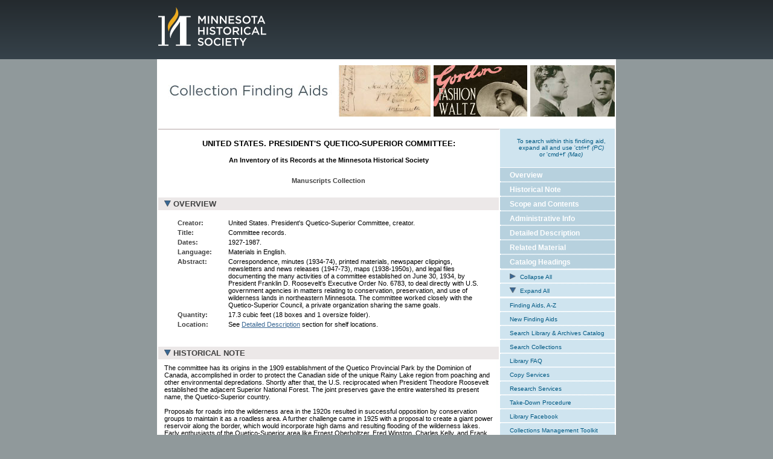

--- FILE ---
content_type: text/html
request_url: https://storage.googleapis.com/mnhs-finding-aids-public/library/findaids/00079.html
body_size: 67001
content:
<!DOCTYPE html PUBLIC "-//W3C//DTD HTML 4.0 Transitional//EN" "http://www.w3.org/TR/REC-html40/loose.dtd">

<html><head><title>UNITED STATES. PRESIDENT'S QUETICO-SUPERIOR COMMITTEE:  Finding Aids
          : MNHS.ORG</title><meta content="UNITED STATES. PRESIDENT'S QUETICO-SUPERIOR COMMITTEE: An Inventory of its Records at the Minnesota Historical Society" name="dc.title"/><meta content="
				 United States. President's
					Quetico-Superior Committee, creator.
			" name="dc.author"/><meta content="Backus, Edward Wellington,
					1860-1934." name="dc.contributor"/><meta content="Chase, Josiah Hook. " name="dc.contributor"/><meta content="Clement, Paul, 1892-1984." name="dc.contributor"/><meta content="Hubachek, Frank Brookes,
					1894-." name="dc.contributor"/><meta content="Kelly, Charles A., 1932-." name="dc.contributor"/><meta content="Kelly, Charles Scott,
					1899-1987." name="dc.contributor"/><meta content="Magie, Bill, 1902-." name="dc.contributor"/><meta content="Oberholtzer, Ernest C. (Ernest Carl),
					1884-1977." name="dc.contributor"/><meta content="Olson, Sigurd F., 1899-." name="dc.contributor"/><meta content="Wilson, Chester S. (Chester Sawyer),
					1886-1983." name="dc.contributor"/><meta content="Arrowhead Regional Development
					Commission. " name="dc.subject"/><meta content="Izaak Walton League of America. " name="dc.subject"/><meta content="Joint Quetico-Superior Advisory
					Committee. " name="dc.subject"/><meta content="Minnesota and Ontario Paper Company. " name="dc.subject"/><meta content="Minnesota Power and Light Company. " name="dc.subject"/><meta content="Ontario. Fisheries Branch." name="dc.subject"/><meta content="Quetico Foundation. " name="dc.subject"/><meta content="Quetico-Superior Council. " name="dc.subject"/><meta content="Quetico-Superior Foundation.
				" name="dc.subject"/><meta content="Boundaries -- Canada." name="dc.subject"/><meta content="Boundaries -- Minnesota." name="dc.subject"/><meta content="Conservation of natural resources -- Canada." name="dc.subject"/><meta content="Conservation of natural resources --
					Minnesota." name="dc.subject"/><meta content="Conservation of natural resources -- International
					cooperation." name="dc.subject"/><meta content="Forest policy -- Minnesota." name="dc.subject"/><meta content="Mineral industries -- Environmental aspects --
					Minnesota." name="dc.subject"/><meta content="Treaties." name="dc.subject"/><meta content="International cooperation." name="dc.subject"/><meta content="Forest conservation -- Minnesota." name="dc.subject"/><meta content="Committee records." name="dc.title"/><meta content="text" name="dc.type"/><meta content="manuscripts" name="dc.format"/><meta content="finding aids" name="dc.format"/><meta content="Quetico-Superior International Peace Memorial
					Forest." name="dc.coverage"/><meta content="Boundary Waters Canoe Area (Minn.)." name="dc.coverage"/><meta content="Voyageurs National Park (Minn.)." name="dc.coverage"/><meta content="Rainy Lake (Minn. and Ont.)." name="dc.coverage"/><style media="screen" title="Default" type="text/css">
                    @import url("https://storage.googleapis.com/mnhs-org-support/findaids/mnhs_global_text.css");
                    @import url("https://storage.googleapis.com/mnhs-org-support/findaids/mnhs_globalSub_layout.css");
                    @import url("https://storage.googleapis.com/mnhs-org-support/findaids/mnhs_library.css");
                    @import url("https://storage.googleapis.com/mnhs-org-support/findaids/mnhs_findingaids.css");
        </style><link href="https://www.mnhs.org/web_assets/stylesheets/dropnav/solr-search-standard.css" media="screen" type="text/css"/><link href="eadprint.css" media="print" rel="stylesheet" type="text/css"/><style>
                    .findaids-brand_top{
                        display: block;
                        width: 100%;
                        background: url(https://storage.googleapis.com/mnhs-finding-aids-public/library/findaids/images/findingaids-masthead.jpg) top left no-repeat;
                        height: 105px;
                        border-top: 10px #fff solid;
                    }
        </style></head><body id="findingaids"><a name="top"></a><a name="a0"></a><div class="hidden" id="skiplinks"><ul><li><a accesskey="2" href="#content" title="[accesskey = 2]">Jump to Main
            Content.</a></li><li><a accesskey="3" href="#global" title="[accesskey  = 3]">Jump to Global
            Navigation.</a></li><li><a accesskey="4" href="#primary" title="[accesskey = 4]">Jump to Table
            of Contents and Section Navigation. </a></li><li><a accesskey="5" href="#sub" title="[accesskey = 5]">Jump to Resource
            Links.</a></li><li><a accesskey="6" href="https://www.mnhs.org/search/" title="[accesskey = 6]">Go to Search Page.</a></li><li><a accesskey="1" href="/index.htm" title="[accesskey = 1]">Go to Home
            Page.</a></li></ul></div><div id="masthead"><div class="container-12"><div class="grid-12"><div id="mhs-logo"><a href="https://www.mnhs.org/"><img alt="Minnesota Historical Society" src="https://storage.googleapis.com/mnhs-org-support/findaids/web_assets/mnhs-logo-white.svg"/></a></div></div></div><div class="clear"></div><style>
        #masthead {
            width: 100%;
            margin: auto;
            position: relative;   
            background: rgb(36,42,46);
            background: -moz-linear-gradient(top, rgb(36,42,46) 0%, rgb(54,66,74) 100%);
            background: -webkit-gradient(linear, left top, left bottom, color-stop(0%, rgb(36,42,46)), color-stop(100%, rgb(54,66,74)));
            background: -webkit-linear-gradient(top, rgb(36,42,46) 0%, rgb(54,66,74) 100%);
            background: -o-linear-gradient(top, rgb(36,42,46) 0%, rgb(54,66,74) 100%);
            background: -ms-linear-gradient(top, rgb(36,42,46) 0%, rgb(54,66,74) 100%);
            background: linear-gradient(to bottom, rgb(36,42,46) 0%, rgb(54,66,74) 100%);
        }
            #mhs-logo {
            padding-left: 20px;
        }
            #mhs-logo img {
            padding: 10px 0 20px 0;
            width: 180px;
            height: auto;
        }

        @media (min-width:756px) {
           .navbar .container-12, #masthead .container-12 {
	        margin-left: auto;
	        margin-right: auto;
	        width: 756px;
         }
           #masthead #mhs-logo {
        	padding-left: 0;
         }
        }
        </style></div><div align="center"><div id="border"><a href="https://search.mnhs.org?brand=findaids"><div class="findaids-brand_top hiddenprint"></div></a><a name="content"></a><div id="contentWrapper"><div align="left" id="content">
<h1><center>UNITED STATES. PRESIDENT'S QUETICO-SUPERIOR COMMITTEE:  </center></h1><p class="eadsubheading">An Inventory of its Records at the Minnesota Historical Society</p>
<p class="eadsubheading" style="color:#404040;">Manuscripts Collection</p>
<p></p><a name="a1"></a><h2><a href="javascript:changeDisplay('collapsible_overview');" style="cursor:pointer; color:#404040; text-decoration:none;"><img align="bottom" alt="Expand/Collapse" border="0" class="hiddenprint" height="10px" hspace="0" id="xcollapsible_overview" src="https://storage.googleapis.com/mnhs-org-support/findaids/DownArrowBlue.png" vspace="0"/>OVERVIEW</a></h2><div class="showhide" id="collapsible_overview" style="display:block;"><table border="0" width="96%"><tr><td width="5%"></td><td width="15%"></td><td width="76%"></td></tr><tr><td valign="top"></td><td valign="top"><strong style="color:#404040;">Creator:</strong></td><td>
				 United States. President's
					Quetico-Superior Committee, creator.
			</td></tr><tr><td valign="top"></td><td valign="top"><strong style="color:#404040;">Title:</strong></td><td>Committee records.</td></tr><tr><td valign="top"></td><td valign="top"><strong style="color:#404040;">Dates:</strong></td><td>1927-1987.</td></tr><tr><td valign="top"></td><td valign="top"><strong style="color:#404040;">Language:</strong></td><td>Materials in English.
			</td></tr><tr><td valign="top"></td><td valign="top"><strong style="color:#404040;">Abstract:</strong></td><td>Correspondence, minutes (1934-74), printed materials,
				newspaper clippings, newsletters and news releases (1947-73), maps (1938-1950s), and
				legal files documenting the many activities of a committee established on June 30,
				1934, by President Franklin D. Roosevelt's Executive Order No. 6783, to deal
				directly with U.S. government agencies in matters relating to conservation,
				preservation, and use of wilderness lands in northeastern Minnesota. The committee
				worked closely with the Quetico-Superior Council, a private organization sharing the
				same goals.</td></tr><tr><td valign="top"></td><td valign="top"><strong style="color:#404040;">Quantity:</strong></td><td>17.3 cubic feet (18 boxes and 1
				oversize folder).</td></tr><tr><td valign="top"></td><td valign="top"><strong style="color:#404040;">Location:</strong></td><td>See <a href="#a9">Detailed Description</a> section for
				shelf locations.</td></tr></table><br/></div><a name="a2"></a><h2><a href="javascript:changeDisplay('collapsiblebioghist');" style="cursor:pointer; color:#404040; text-decoration:none;"><img align="bottom" alt="Expand/Collapse" border="0" class="hiddenprint" height="10px" hspace="0" id="xcollapsiblebioghist" src="https://storage.googleapis.com/mnhs-org-support/findaids/DownArrowBlue.png" vspace="0"/>HISTORICAL NOTE</a></h2><div class="showhide" id="collapsiblebioghist" style="display:block;"><p>The committee has its origins in the 1909 establishment of the Quetico Provincial
				Park by the Dominion of Canada, accomplished in order to protect the Canadian side
				of the unique Rainy Lake region from poaching and other environmental depredations.
				Shortly after that, the U.S. reciprocated when President Theodore Roosevelt
				established the adjacent Superior National Forest. The joint preserves gave the
				entire watershed its present name, the Quetico-Superior country.</p><p>Proposals for roads into the wilderness area in the 1920s resulted in successful
				opposition by conservation groups to maintain it as a roadless area. A further
				challenge came in 1925 with a proposal to create a giant power reservoir along the
				border, which would incorporate high dams and resulting flooding of the wilderness
				lakes. Early enthusiasts of the Quetico-Superior area like Ernest Oberholtzer, Fred
				Winston, Charles Kelly, and Frank Hubachek--all of them influential
				conservationists--galvanized U.S. support and succeeded in organizing a private
				support organization known as the Quetico-Superior Council, which proposed and
				lobbied for a long range management plan for the area. Canadian and American
				legations both endorsed its proposals in 1929 and, in 1931, congress passed the
				Shipstead-Nolan Act, which gave protection against logging or flooding to the
				federally owned shorelines on the Minnesota side of the border.</p><p>President Franklin D. Roosevelt, in 1934, appointed the first President's
				Quetico-Superior Committee to work toward realizing the Council's program, and the
				eventual dedication of a Peace Memorial Forest in the area. In the same year the
				International Joint Commission investigating the longstanding power development
				applications affecting the area, denied them on both sides of the border. Over the
				years the U.S. government continued to add acreage to the forest areas and the
				committee, along with the council, continued to oppose intrusions into the
				wilderness, including military and commercial flyovers, and snowmobile trails.</p><p>This historical information was taken from: Wilson Ornithological Club Conservation
				Committee, "Voyageur's Country: The Story of the Quetico-Superior Country," <em>The Wilson Bulletin</em> 65 (1953): 56-59.</p><div id="chronlist"></div><br clear="all"/><p><a class="hiddenprint" href="#a0">Return to top</a></p></div><a name="a3"></a><h2><a href="javascript:changeDisplay('collapsiblescopecontent');" style="cursor:pointer; color:#404040; text-decoration:none;"><img align="bottom" alt="Expand/Collapse" border="0" class="hiddenprint" height="10x" hspace="0" id="xcollapsiblescopecontent" src="https://storage.googleapis.com/mnhs-org-support/findaids/DownArrowBlue.png" vspace="0"/>SCOPE AND CONTENTS</a></h2><div class="showhide" id="collapsiblescopecontent" style="display:block;"><p>The records also include materials produced by other closely affiliated
				organizations, especially minutes and related papers (1934-74) of the Joint
				Quetico-Superior Advisory Committee and correspondence and miscellany (1949-74)
				relating to the Quetico-Superior Foundation and the Quetico Foundation. The
				Quetico-Superior International Peace Memorial Forest is represented by its
				newsletters (1947-57) and news releases.</p><p>The papers reflect the committee's work in preserving the Quetico-Superior area from
				encroachments by logging and mining companies, in preserving the roadless areas, in
				banning airplane flights over the area, in establishing reciprocal agreements with
				Canadian government officials and groups, and in aiding other conservation groups,
				particularly the Sierra Club and the Izaak Walton League of America.</p><div id="chronlist"></div><br clear="all"/><p><a class="hiddenprint" href="#a0">Return to top</a></p></div><a name="a8"></a><h2><a href="javascript:changeDisplay('collapsibledescgrp');" style="cursor:pointer; color:#404040; text-decoration:none;"><img align="bottom" alt="Expand/Collapse" border="0" class="hiddenprint" height="10px" hspace="0" id="xcollapsibledescgrp" src="https://storage.googleapis.com/mnhs-org-support/findaids/DownArrowBlue.png" vspace="0"/>ADMINISTRATIVE INFORMATION</a></h2><div class="showhide" id="collapsibledescgrp" style="display:block;"><p style="color:#404040; margin-left:15px;"><strong>Availability:</strong></p><p style="margin-left:30px;">The collection is open for research use.</p><p style="color:#404040; margin-left:15px;"><strong>Preferred Citation:</strong></p><p style="margin-left:30px;"><em>[Indicate the cited item and/or series here]</em>. United
					States. President's Quetico-Superior Committee Records. Minnesota Historical
					Society.</p><p style="margin-left:30px;"><em>See the Chicago Manual of Style for additional
						examples</em></p><p style="color:#404040; margin-left:15px;"><strong>Accession Information:</strong></p><p style="margin-left:30px;">Accession number: 13,920; 14,286; 14,698; 14,904; 14,964; 15,218; 15,941; 16,199;
					16,351 </p><p style="color:#404040; margin-left:15px;"><strong>Processing Information:</strong></p><p style="margin-left:30px;"><a href="http://www.archives.gov/nhprc/" target="_blank">
<img align="right" alt="NHPRC logo" border="0" class="extptr" src="https://storage.googleapis.com/mnhs-finding-aids-public/library/findaids/images/nhprc-178x178.jpg"/></a></p><p style="margin-left:30px;">Processing and cataloging of this collection was supported with a Basic Project
					grant awarded by the National Historical Publications and Records Commission
						<a href="http://www.archives.gov/nhprc/">(NHPRC)</a>.</p><p style="margin-left:30px;">Catalog ID number: 990017295010104294</p><br clear="all"/><p><a class="hiddenprint" href="#a0">Return to top</a></p></div>
<a name="a9"></a><h2>DETAILED DESCRIPTION</h2>
<div id="dsctable"><table align="center" border="0" width="98%"><tr><td width="16%"></td><td width="10%"></td><td width="4%"></td><td width="4%"></td><td width="4%"></td><td width="4%"></td><td width="4%"></td><td width="4%"></td><td width="4%"></td><td width="4%"></td><td width="4%"></td><td width="4%"></td></tr><tr><td><strong style="color:#666666;"><text>Location</text></strong></td><td><strong style="color:#666666;"></strong></td></tr><tr><td valign="top">151.I.5.12F</td><td valign="top"></td><td colspan="10" valign="bottom">Charter and Historical Background Information,  1934-1975. </td></tr></table></div>
<div id="dsctable"><table align="center" border="0" width="98%"><tr><td width="16%"></td><td width="10%"></td><td width="4%"></td><td width="4%"></td><td width="4%"></td><td width="4%"></td><td width="4%"></td><td width="4%"></td><td width="4%"></td><td width="4%"></td><td width="4%"></td><td width="4%"></td></tr><tr><td valign="top"></td><td valign="top"></td><td colspan="10" valign="bottom">Minutes and Related Papers,  1934-1974. 17 folders. </td></tr></table></div>
<div id="dsctable"><table align="center" border="0" width="98%"><tr><td width="16%"></td><td width="10%"></td><td width="4%"></td><td width="4%"></td><td width="4%"></td><td width="4%"></td><td width="4%"></td><td width="4%"></td><td width="4%"></td><td width="4%"></td><td width="4%"></td><td width="4%"></td></tr><tr><td valign="top"></td><td valign="top"></td><td colspan="10" valign="bottom">Joint Quetico-Superior Advisory Committee:  </td></tr><tr><td valign="top"></td><td valign="top"></td><td valign="top"></td><td colspan="9" valign="bottom">August 1961 Meeting:  </td></tr><tr><td valign="top"></td><td valign="top"></td><td valign="top"></td><td valign="top"></td><td colspan="8" valign="bottom">Canada: Meeting with Mapledoram, Lands and Forests,  November 13, 1957. </td></tr><tr><td valign="top"></td><td valign="top"></td><td valign="top"></td><td valign="top"></td><td colspan="8" valign="bottom">Correspondence with ECO Prior re: Objectives and other
								matters,  1960. </td></tr><tr><td valign="top"></td><td valign="top"></td><td valign="top"></td><td valign="top"></td><td colspan="8" valign="bottom">Field Meeting: Maps and Documents (in binder),  1961. </td></tr><tr><td valign="top"></td><td valign="top"></td><td valign="top"></td><td valign="top"></td><td colspan="8" valign="bottom">Minutes of Meeting,  1961. </td></tr><tr><td valign="top"></td><td valign="top"></td><td valign="top"></td><td valign="top"></td><td colspan="8" valign="bottom">Plans and Correspondence,  1961. </td></tr><tr><td valign="top"></td><td valign="top"></td><td valign="top"></td><td valign="top"></td><td colspan="8" valign="bottom">Pertinent Ontario Documents (1959-1960),  circa 1960. </td></tr><tr><td><strong style="color:#666666;"><text>Location</text></strong></td><td><strong style="color:#666666;"></strong></td></tr><tr><td valign="top">151.I.5.13B</td><td valign="top"></td><td valign="top"></td><td valign="top"></td><td colspan="8" valign="bottom">State Department: Exchange of Letters Proposed,  1957-1959. </td></tr><tr><td valign="top"></td><td valign="top"></td><td valign="top"></td><td valign="top"></td><td colspan="8" valign="bottom">Miscellany,  1960-1981. </td></tr><tr><td valign="top"></td><td valign="top"></td><td valign="top"></td><td colspan="9" valign="bottom">Minutes and Related Papers:  1962, 1964, 1966,
							1970-1973. 5 folders. </td></tr></table></div>
<div id="dsctable"><table align="center" border="0" width="98%"><tr><td width="16%"></td><td width="10%"></td><td width="4%"></td><td width="4%"></td><td width="4%"></td><td width="4%"></td><td width="4%"></td><td width="4%"></td><td width="4%"></td><td width="4%"></td><td width="4%"></td><td width="4%"></td></tr><tr><td valign="top"></td><td valign="top"></td><td colspan="10" valign="bottom">Correspondence and Miscellaneous Papers: </td></tr><tr><td valign="top"></td><td valign="top"></td><td valign="top"></td><td colspan="9" valign="bottom">Set I:  </td></tr><tr><td valign="top"></td><td valign="top"></td><td valign="top"></td><td valign="top"></td><td colspan="8" valign="bottom">1927-1939.  </td></tr><tr><td valign="top"></td><td valign="top"></td><td valign="top"></td><td valign="top"></td><td colspan="8" valign="bottom">1953-1979.  14 folders. </td></tr><tr><td><strong style="color:#666666;"><text>Location</text></strong></td><td><strong style="color:#666666;"></strong></td></tr><tr><td valign="top">151.I.5.14F</td><td valign="top"></td><td valign="top"></td><td valign="top"></td><td colspan="8" valign="bottom">1980-1987.  4 folders. </td></tr><tr><td valign="top"></td><td valign="top"></td><td valign="top"></td><td colspan="9" valign="bottom">Set II,  1934-1975. 9 folders. </td></tr></table></div>
<div id="dsctable"><table align="center" border="0" width="98%"><tr><td width="16%"></td><td width="10%"></td><td width="4%"></td><td width="4%"></td><td width="4%"></td><td width="4%"></td><td width="4%"></td><td width="4%"></td><td width="4%"></td><td width="4%"></td><td width="4%"></td><td width="4%"></td></tr><tr><td valign="top"></td><td valign="top"></td><td colspan="10" valign="bottom">Subject Files: </td></tr><tr><td valign="top"></td><td valign="top"></td><td valign="top"></td><td colspan="9" valign="bottom">Arrowhead Regional Development Commission, Duluth (Voyageurs
							National Park),  1974. </td></tr><tr><td valign="top"></td><td valign="top"></td><td valign="top"></td><td colspan="9" valign="bottom">Boundary Waters Canoe Area,  1963-1980. 5 folders. </td></tr><tr><td valign="top"></td><td valign="top"></td><td valign="top"></td><td colspan="9" valign="bottom">Films,  1949-1974. 3 folders. </td></tr><tr><td valign="top"></td><td valign="top"></td><td valign="top"></td><td valign="top"></td><td colspan="8" valign="top">These are files of correspondence and miscellaneous papers about films.
							There are no actual films in this box. </td></tr><tr><td valign="top"></td><td valign="top"></td><td valign="top"></td><td colspan="9" valign="bottom">Frank B. Hubachek Celebration,  1972. </td></tr><tr><td valign="top"></td><td valign="top"></td><td valign="top"></td><td colspan="9" valign="bottom">Lakeland Foundation,  1971-1985. </td></tr><tr><td valign="top"></td><td valign="top"></td><td valign="top"></td><td colspan="9" valign="bottom">Sigurd F. Olson Institute for Environmental Studies, Northland
							College (Ashland, Wis.),  1972-1973. </td></tr><tr><td valign="top"></td><td valign="top"></td><td valign="top"></td><td colspan="9" valign="bottom">Literature: Correspondence and Lists,  1953-1964. </td></tr><tr><td valign="top"></td><td valign="top"></td><td valign="top"></td><td colspan="9" valign="bottom">National Parks. Printed Materials,  1969-1972. </td></tr><tr><td valign="top"></td><td valign="top"></td><td valign="top"></td><td colspan="9" valign="bottom">Quetico-Superior Foundation and The Quetico Foundation:
						 </td></tr><tr><td valign="top"></td><td valign="top"></td><td valign="top"></td><td valign="top"></td><td colspan="8" valign="bottom">1949-1969.  </td></tr><tr><td><strong style="color:#666666;"><text>Location</text></strong></td><td><strong style="color:#666666;"></strong></td></tr><tr><td valign="top">152.E.17.7B</td><td valign="top"></td><td valign="top"></td><td valign="top"></td><td colspan="8" valign="bottom">1970-1975.  </td></tr><tr><td valign="top"></td><td valign="top"></td><td valign="top"></td><td colspan="9" valign="bottom">Rainy Lake Watershed: Oberholtzer's report on his field
							trips, 1960-1962. </td></tr><tr><td valign="top"></td><td valign="top"></td><td valign="top"></td><td colspan="9" valign="bottom">U.S. Department of State,  1947-1957. 3 folders. </td></tr></table></div>
<div id="dsctable"><table align="center" border="0" width="98%"><tr><td width="16%"></td><td width="10%"></td><td width="4%"></td><td width="4%"></td><td width="4%"></td><td width="4%"></td><td width="4%"></td><td width="4%"></td><td width="4%"></td><td width="4%"></td><td width="4%"></td><td width="4%"></td></tr><tr><td valign="top"></td><td valign="top"></td><td colspan="10" valign="bottom">Quetico-Superior Docket Files: </td></tr><tr><td valign="top"></td><td valign="top"></td><td valign="top"></td><td colspan="9" valign="bottom">Indexes to Docket Files,  undated. 2 folders. </td></tr><tr><td valign="top"></td><td valign="top"></td><td valign="top"></td><td colspan="9" valign="bottom">C 3207 U.  Quetico-Superior Politics,  1927-1934. </td></tr><tr><td valign="top"></td><td valign="top"></td><td valign="top"></td><td colspan="9" valign="bottom">C 3207 Z.  Minnesota Power and Light Case,  1930-1935. 2 folders. </td></tr><tr><td valign="top"></td><td valign="top"></td><td valign="top"></td><td colspan="9" valign="bottom"> C 3207 BB. Extension of Federal Ownership,  1944-1951. </td></tr><tr><td valign="top"></td><td valign="top"></td><td valign="top"></td><td colspan="9" valign="bottom">C 3207 DD.  Treaty with Canada: Rainy Lake,  1944-1957. 2 folders. </td></tr><tr><td valign="top"></td><td valign="top"></td><td valign="top"></td><td colspan="9" valign="bottom"> C 3207 EE.  Confidential Documents,  1927-1935. 2 folders. </td></tr><tr><td valign="top"></td><td valign="top"></td><td valign="top"></td><td colspan="9" valign="bottom"> C 3207 II.  Quetico-Superior Committee Government Funds,  1934-1937. 3 folders. </td></tr><tr><td valign="top"></td><td valign="top"></td><td valign="top"></td><td colspan="9" valign="bottom"> C 3207 UU.  Legal Opinions and Memoranda by Hubachek, Kelly, and
							Gruetzmacher,  1931-1940. </td></tr><tr><td valign="top"></td><td valign="top"></td><td valign="top"></td><td colspan="9" valign="bottom"> C 3207 QQQ.  Control of Airplanes in Wilderness Areas,  1953-1959. 2 folders. </td></tr><tr><td valign="top"></td><td valign="top"></td><td valign="top"></td><td colspan="9" valign="bottom"> C 3207 RRR.  Legislation: Payments to State and County for Lands Owned by
							Federal Government:  </td></tr><tr><td valign="top"></td><td valign="top"></td><td valign="top"></td><td valign="top"></td><td colspan="8" valign="bottom">File No. 2,  1938-1941: </td></tr><tr><td valign="top"></td><td valign="top"></td><td valign="top"></td><td valign="top"></td><td valign="top"></td><td colspan="7" valign="bottom">1938-1941.  </td></tr><tr><td><strong style="color:#666666;"><text>Location</text></strong></td><td><strong style="color:#666666;"></strong></td></tr><tr><td valign="top">152.E.17.8F</td><td valign="top"></td><td valign="top"></td><td valign="top"></td><td valign="top"></td><td colspan="7" valign="bottom">1935-1946.  </td></tr><tr><td valign="top"></td><td valign="top"></td><td valign="top"></td><td valign="top"></td><td colspan="8" valign="bottom">File No. 4,  1955-1956. 2 folders. </td></tr><tr><td valign="top"></td><td valign="top"></td><td valign="top"></td><td colspan="9" valign="bottom"> C 3207 SSS.  Miscellaneous Legislative Bills,  1946, 1949. </td></tr><tr><td valign="top"></td><td valign="top"></td><td valign="top"></td><td colspan="9" valign="bottom">C 3207 UUU.  Brief: Ontario Royal Forestry Commission,  1946-1957. 2 folders. </td></tr><tr><td valign="top"></td><td valign="top"></td><td valign="top"></td><td colspan="9" valign="bottom">C 3207 ZZZ.  Quetico-Superior Foundation,  1948-1953. 2 folders. </td></tr><tr><td valign="top"></td><td valign="top"></td><td valign="top"></td><td colspan="9" valign="bottom">C 3207 EEEE.  Quetico-Superior 1953 Report to the President,  1949-1953. 4 folders. </td></tr><tr><td valign="top"></td><td valign="top"></td><td valign="top"></td><td colspan="9" valign="bottom"> C 3207 NNNN.  Prospecting and Mining in Roadless Areas of Superior National
							Forest,  1950-1955. 3 folders. </td></tr><tr><td valign="top"></td><td valign="top"></td><td valign="top"></td><td colspan="9" valign="bottom"> C 3207 OOOO.  Materials Furnished to the Library of Congress,  1958. </td></tr></table></div>
<div id="dsctable"><table align="center" border="0" width="98%"><tr><td width="16%"></td><td width="10%"></td><td width="4%"></td><td width="4%"></td><td width="4%"></td><td width="4%"></td><td width="4%"></td><td width="4%"></td><td width="4%"></td><td width="4%"></td><td width="4%"></td><td width="4%"></td></tr><tr><td valign="top"></td><td valign="top"></td><td colspan="10" valign="bottom">Other Legal Files: </td></tr><tr><td valign="top"></td><td valign="top"></td><td valign="top"></td><td colspan="9" valign="bottom">MPIRG and the Sierra Club v. Earl W. Butz: Timber Cutting in the
							Boundary Waters Canoe Area,  1974. </td></tr><tr><td valign="top"></td><td valign="top"></td><td valign="top"></td><td colspan="9" valign="bottom">Izaak Walton League of America: </td></tr><tr><td valign="top"></td><td valign="top"></td><td valign="top"></td><td valign="top"></td><td colspan="8" valign="bottom">v. Earl W. Butz: Timber Cutting in the BWCA,  1974. </td></tr><tr><td valign="top"></td><td valign="top"></td><td valign="top"></td><td valign="top"></td><td colspan="8" valign="bottom">v. George St. Clair, et al: Mineral Exploration in the BWCA,  1971-1974. 4 folders. </td></tr><tr><td valign="top"></td><td valign="top"></td><td valign="top"></td><td colspan="9" valign="bottom">Izaak Walton League of America Endowment: Josiah H. Chase Gift:
							Island No. 7, Lac La Croix,  1957-1970. 2 folders. </td></tr><tr><td valign="top"></td><td valign="top"></td><td valign="top"></td><td colspan="9" valign="bottom">Tax Status,  1941-1965. 2 folders. </td></tr></table></div>
<div id="dsctable"><table align="center" border="0" width="98%"><tr><td width="16%"></td><td width="10%"></td><td width="4%"></td><td width="4%"></td><td width="4%"></td><td width="4%"></td><td width="4%"></td><td width="4%"></td><td width="4%"></td><td width="4%"></td><td width="4%"></td><td width="4%"></td></tr><tr><td><strong style="color:#666666;"><text>Location</text></strong></td><td><strong style="color:#666666;"></strong></td></tr><tr><td valign="top">152.E.17.9B</td><td valign="top"></td><td colspan="10" valign="bottom">Newsletters: </td></tr><tr><td valign="top"></td><td valign="top"></td><td valign="top"></td><td colspan="9" valign="bottom">President's Quetico-Superior Committee,  1958-1970. </td></tr><tr><td valign="top"></td><td valign="top"></td><td valign="top"></td><td valign="top"></td><td colspan="8" valign="top">Includes correspondence, 1952-1973.</td></tr><tr><td valign="top"></td><td valign="top"></td><td valign="top"></td><td colspan="9" valign="bottom">Quetico-Superior International Peace Memorial Forest,  1947-1957. 3 folders. </td></tr><tr><td valign="top"></td><td valign="top"></td><td valign="top"></td><td valign="top"></td><td colspan="8" valign="top">Includes attachments.</td></tr></table></div>
<div id="dsctable"><table align="center" border="0" width="98%"><tr><td width="16%"></td><td width="10%"></td><td width="4%"></td><td width="4%"></td><td width="4%"></td><td width="4%"></td><td width="4%"></td><td width="4%"></td><td width="4%"></td><td width="4%"></td><td width="4%"></td><td width="4%"></td></tr><tr><td valign="top"></td><td valign="top"></td><td colspan="10" valign="bottom">News Releases from Quetico-Superior International Memorial Forest,  1948-1953. </td></tr></table></div>
<div id="dsctable"><table align="center" border="0" width="98%"><tr><td width="16%"></td><td width="10%"></td><td width="4%"></td><td width="4%"></td><td width="4%"></td><td width="4%"></td><td width="4%"></td><td width="4%"></td><td width="4%"></td><td width="4%"></td><td width="4%"></td><td width="4%"></td></tr><tr><td valign="top"></td><td valign="top"></td><td colspan="10" valign="bottom">Newspaper Clippings and Magazine Articles,  1944-1973. 3 folders. </td></tr></table></div>
<div id="dsctable"><table align="center" border="0" width="98%"><tr><td width="16%"></td><td width="10%"></td><td width="4%"></td><td width="4%"></td><td width="4%"></td><td width="4%"></td><td width="4%"></td><td width="4%"></td><td width="4%"></td><td width="4%"></td><td width="4%"></td><td width="4%"></td></tr><tr><td valign="top"></td><td valign="top"></td><td colspan="10" valign="bottom">Maps,  1938-1950s. 3 folders. </td></tr></table></div>
<div id="dsctable"><table align="center" border="0" width="98%"><tr><td width="16%"></td><td width="10%"></td><td width="4%"></td><td width="4%"></td><td width="4%"></td><td width="4%"></td><td width="4%"></td><td width="4%"></td><td width="4%"></td><td width="4%"></td><td width="4%"></td><td width="4%"></td></tr><tr><td valign="top"></td><td valign="top"></td><td colspan="10" valign="bottom">Printed Materials,  1929-1984. 9 folders. </td></tr></table></div>
<div id="dsctable"><table align="center" border="0" width="98%"><tr><td width="16%"></td><td width="10%"></td><td width="4%"></td><td width="4%"></td><td width="4%"></td><td width="4%"></td><td width="4%"></td><td width="4%"></td><td width="4%"></td><td width="4%"></td><td width="4%"></td><td width="4%"></td></tr><tr><td valign="top"></td><td valign="top"></td><td colspan="10" valign="bottom">"Establishment and Objectives of the President's Quetico-Superior
						Committee," compiled by Boyd L. Rasmussen,  undated. 1 volume. </td></tr><tr><td valign="top"></td><td valign="top"></td><td valign="top"></td><td colspan="9" valign="top">Compiled from materials dated 1927-1966.</td></tr></table></div>
<div id="dsctable"><table align="center" border="0" width="98%"><tr><td width="16%"></td><td width="10%"></td><td width="4%"></td><td width="4%"></td><td width="4%"></td><td width="4%"></td><td width="4%"></td><td width="4%"></td><td width="4%"></td><td width="4%"></td><td width="4%"></td><td width="4%"></td></tr><tr><td><strong style="color:#666666;"><text>Location</text></strong></td><td><strong style="color:#666666;"></strong></td></tr><tr><td valign="top">+Reserve 13</td><td valign="top"></td><td colspan="10" valign="bottom">Certificate issued to Dorothy A. Nelson,   January 10, 1977. </td></tr><tr><td valign="top"></td><td valign="top"></td><td valign="top"></td><td colspan="9" valign="top">An oversize certificate, signed by President Gerald R. Ford and Secretary of
						State Henry Kissinger, appointing Duluth resident Nelson to the
						committee.</td></tr></table></div>
<div id="dsctable"><table align="center" border="0" width="98%"><tr><td width="16%"></td><td width="10%"></td><td width="4%"></td><td width="4%"></td><td width="4%"></td><td width="4%"></td><td width="4%"></td><td width="4%"></td><td width="4%"></td><td width="4%"></td><td width="4%"></td><td width="4%"></td></tr><tr><td><strong style="color:#666666;"><text>Location</text></strong></td><td><strong style="color:#666666;"></strong></td></tr><tr><td valign="top">123.F.8.1B</td><td valign="top"></td><td colspan="10" valign="bottom">Charles Scott Kelly files: </td></tr><tr><td valign="top"></td><td valign="top"></td><td valign="top"></td><td colspan="9" valign="top">Kelly, of Chicago, was chairman of the Committee in the late 1960s.</td></tr><tr><td valign="top"></td><td valign="top"></td><td valign="top"></td><td colspan="9" valign="bottom">Historical materials, 1927-1968. 15 folders. </td></tr><tr><td valign="top"></td><td valign="top"></td><td valign="top"></td><td valign="top"></td><td colspan="8" valign="top">Includes declarations of public policy, objectives of the President's
							Council, committee member listings, and legislation, such as the 1842
							Webster-Ashburton Treaty and the Shipstead-Newton-Nolan Act of 1930.
						</td></tr><tr><td valign="top"></td><td valign="top"></td><td valign="top"></td><td colspan="9" valign="bottom">Correspondence, circa 1934-1969. 28 folders. </td></tr><tr><td valign="top"></td><td valign="top"></td><td valign="top"></td><td colspan="9" valign="bottom">Financial Files, 1947-1968. 5 folders. </td></tr><tr><td valign="top"></td><td valign="top"></td><td valign="top"></td><td valign="top"></td><td colspan="8" valign="top">Includes reports, donations and grants.</td></tr><tr><td><strong style="color:#666666;"><text>Location</text></strong></td><td><strong style="color:#666666;"></strong></td></tr><tr><td valign="top">123.F.8.2F</td><td valign="top"></td><td valign="top"></td><td colspan="9" valign="bottom">Meeting and agenda files: </td></tr><tr><td valign="top"></td><td valign="top"></td><td valign="top"></td><td valign="top"></td><td colspan="8" valign="bottom"> circa 1946-1971. 19 folders. </td></tr><tr><td><strong style="color:#666666;"><text>Location</text></strong></td><td><strong style="color:#666666;"></strong></td></tr><tr><td valign="top">123.F.8.3B</td><td valign="top"></td><td valign="top"></td><td valign="top"></td><td colspan="8" valign="bottom"> 1946-1971.  23 folders. </td></tr><tr><td valign="top"></td><td valign="top"></td><td valign="top"></td><td colspan="9" valign="bottom">Quetico-Superior Joint Advisory Committee: </td></tr><tr><td valign="top"></td><td valign="top"></td><td valign="top"></td><td valign="top"></td><td colspan="8" valign="top">Established in 1960, this international committee was formed between the
							United States and the Province of Ontario to work out administration
							policies to preserve the adjoining Quetico Park-Superior National Forest
							areas as an unspoiled wilderness domain for citizens of both
							countries.</td></tr><tr><td valign="top"></td><td valign="top"></td><td valign="top"></td><td valign="top"></td><td colspan="8" valign="bottom"> 1960-1961. 13 folders. </td></tr><tr><td><strong style="color:#666666;"><text>Location</text></strong></td><td><strong style="color:#666666;"></strong></td></tr><tr><td valign="top">123.F.8.4F</td><td valign="top"></td><td valign="top"></td><td valign="top"></td><td colspan="8" valign="bottom"> 1961-1967. 27 folders. </td></tr><tr><td><strong style="color:#666666;"><text>Location</text></strong></td><td><strong style="color:#666666;"></strong></td></tr><tr><td valign="top">123.F.8.5B</td><td valign="top"></td><td valign="top"></td><td valign="top"></td><td colspan="8" valign="bottom"> 1968-1970. 23 folders. </td></tr><tr><td><strong style="color:#666666;"><text>Location</text></strong></td><td><strong style="color:#666666;"></strong></td></tr><tr><td valign="top">123.F.8.6F</td><td valign="top"></td><td valign="top"></td><td valign="top"></td><td colspan="8" valign="bottom"> 1970-1971. 3 folders. </td></tr><tr><td valign="top"></td><td valign="top"></td><td valign="top"></td><td colspan="9" valign="bottom">Quetico-Superior Foundation, circa 1946-1969. 16 folders. </td></tr><tr><td valign="top"></td><td valign="top"></td><td valign="top"></td><td valign="top"></td><td colspan="8" valign="top">Started in 1947, this non profit organization sought to preserve areas of
							scenic beauty, wildlife, and natural resources in the Rainy Lake and
							Pigeon Lake watersheds for public, scientific, educational, and
							recreational purposes. This organization was also interested in the
							acquisition of privately-owned tracts of land in this region for
							national parks and forests.</td></tr><tr><td><strong style="color:#666666;"><text>Location</text></strong></td><td><strong style="color:#666666;"></strong></td></tr><tr><td valign="top">123.F.8.7B</td><td valign="top"></td><td valign="top"></td><td colspan="9" valign="bottom">Canadian Quetico Foundation, circa 1952. 24 folders. </td></tr><tr><td valign="top"></td><td valign="top"></td><td valign="top"></td><td valign="top"></td><td colspan="8" valign="top">Officially founded in 1958, the Canadian Quetico Foundation is dedicated
							to the preservation of Ontario wildlife areas for recreational and
							scientific uses.</td></tr><tr><td valign="top"></td><td valign="top"></td><td valign="top"></td><td colspan="9" valign="bottom">Izaak Walton League, circa 1945-1970. 12 folders. </td></tr><tr><td><strong style="color:#666666;"><text>Location</text></strong></td><td><strong style="color:#666666;"></strong></td></tr><tr><td valign="top">123.F.8.8F</td><td valign="top"></td><td valign="top"></td><td colspan="9" valign="bottom">Quetico-Superior Institute, 1964. 4 folders. </td></tr><tr><td valign="top"></td><td valign="top"></td><td valign="top"></td><td colspan="9" valign="bottom">Boundary Waters Canoe Area (BWCA), circa 1964-1970. 21 folders. </td></tr><tr><td valign="top"></td><td valign="top"></td><td valign="top"></td><td colspan="9" valign="bottom">United States Forest Service: </td></tr><tr><td valign="top"></td><td valign="top"></td><td valign="top"></td><td valign="top"></td><td colspan="8" valign="bottom"> circa 1970. 1 folder. </td></tr><tr><td><strong style="color:#666666;"><text>Location</text></strong></td><td><strong style="color:#666666;"></strong></td></tr><tr><td valign="top">123.F.8.9B</td><td valign="top"></td><td valign="top"></td><td valign="top"></td><td colspan="8" valign="bottom"> undated and 1954-1969. 9 folders. </td></tr><tr><td valign="top"></td><td valign="top"></td><td valign="top"></td><td colspan="9" valign="bottom">Subject files: </td></tr><tr><td valign="top"></td><td valign="top"></td><td valign="top"></td><td valign="top"></td><td colspan="8" valign="bottom">Access roads, 1954-1958. </td></tr><tr><td valign="top"></td><td valign="top"></td><td valign="top"></td><td valign="top"></td><td colspan="8" valign="bottom">Air Coordinating Committee, 1946-1947. </td></tr><tr><td valign="top"></td><td valign="top"></td><td valign="top"></td><td valign="top"></td><td colspan="8" valign="bottom">Airspace order, violation of, 1949-1952. </td></tr><tr><td valign="top"></td><td valign="top"></td><td valign="top"></td><td valign="top"></td><td colspan="8" valign="bottom">American Forestry Association, 1949, 1960. </td></tr><tr><td valign="top"></td><td valign="top"></td><td valign="top"></td><td valign="top"></td><td colspan="8" valign="bottom">American Legion, 1958. </td></tr><tr><td valign="top"></td><td valign="top"></td><td valign="top"></td><td valign="top"></td><td colspan="8" valign="bottom">American Nature Association, circa 1953. </td></tr><tr><td valign="top"></td><td valign="top"></td><td valign="top"></td><td valign="top"></td><td colspan="8" valign="bottom">Andrews family, 1948-1964. </td></tr><tr><td valign="top"></td><td valign="top"></td><td valign="top"></td><td valign="top"></td><td colspan="8" valign="bottom">Application to Canadian Air Transport Board for flying
								permits, 1954-1961. </td></tr><tr><td valign="top"></td><td valign="top"></td><td valign="top"></td><td valign="top"></td><td colspan="8" valign="bottom">Arrowhead Association, 1950-1953. </td></tr><tr><td valign="top"></td><td valign="top"></td><td valign="top"></td><td valign="top"></td><td colspan="8" valign="bottom">Associated Colleges of the Midwest, 1963-1964. </td></tr><tr><td valign="top"></td><td valign="top"></td><td valign="top"></td><td valign="top"></td><td colspan="8" valign="bottom">Basswood pollution, 1955-1965. </td></tr><tr><td valign="top"></td><td valign="top"></td><td valign="top"></td><td valign="top"></td><td colspan="8" valign="bottom">Beaverhouse Lake, 1962. </td></tr><tr><td valign="top"></td><td valign="top"></td><td valign="top"></td><td valign="top"></td><td colspan="8" valign="bottom">Canada, Government land sales, 1956-1957. </td></tr><tr><td valign="top"></td><td valign="top"></td><td valign="top"></td><td valign="top"></td><td colspan="8" valign="bottom">Canada, Ontario Federation of Hunters and
								Anglers, 1957. </td></tr><tr><td valign="top"></td><td valign="top"></td><td valign="top"></td><td valign="top"></td><td colspan="8" valign="bottom">Canadian airspace order, circa 1950-1955. </td></tr><tr><td valign="top"></td><td valign="top"></td><td valign="top"></td><td valign="top"></td><td colspan="8" valign="bottom">Canadian Wilderness Bill, 1959-1960. </td></tr><tr><td valign="top"></td><td valign="top"></td><td valign="top"></td><td valign="top"></td><td colspan="8" valign="bottom">CIO [Foundations of Prosperity], 1943-1961. </td></tr><tr><td valign="top"></td><td valign="top"></td><td valign="top"></td><td valign="top"></td><td colspan="8" valign="bottom">Citizens Committee on Natural Resources, 1961-1963. </td></tr><tr><td valign="top"></td><td valign="top"></td><td valign="top"></td><td valign="top"></td><td colspan="8" valign="bottom">Commemorative stamp, 1957-1958. </td></tr><tr><td valign="top"></td><td valign="top"></td><td valign="top"></td><td valign="top"></td><td colspan="8" valign="bottom">Committee policy on outboard motors, 1954-1961. </td></tr><tr><td valign="top"></td><td valign="top"></td><td valign="top"></td><td valign="top"></td><td colspan="8" valign="bottom">Conservation Foundation, 1957. </td></tr><tr><td valign="top"></td><td valign="top"></td><td valign="top"></td><td valign="top"></td><td colspan="8" valign="bottom">The Conservation Law Society, 1963. </td></tr><tr><td valign="top"></td><td valign="top"></td><td valign="top"></td><td valign="top"></td><td colspan="8" valign="bottom">Federal appropriations for land acquisition, 1948-1962. </td></tr><tr><td valign="top"></td><td valign="top"></td><td valign="top"></td><td valign="top"></td><td colspan="8" valign="bottom">Forest Reservation Commission, 1955-1959. </td></tr><tr><td valign="top"></td><td valign="top"></td><td valign="top"></td><td valign="top"></td><td colspan="8" valign="bottom">Friends of the Wilderness, circa 1956-1968. 5 folders. </td></tr><tr><td valign="top"></td><td valign="top"></td><td valign="top"></td><td valign="top"></td><td colspan="8" valign="bottom">Grand Portage development, 1961-1963. </td></tr><tr><td valign="top"></td><td valign="top"></td><td valign="top"></td><td valign="top"></td><td colspan="8" valign="bottom">Grand Portage and highway development, 1953-1958. </td></tr><tr><td valign="top"></td><td valign="top"></td><td valign="top"></td><td valign="top"></td><td colspan="8" valign="bottom">Gunflint Trail, 1959. </td></tr><tr><td valign="top"></td><td valign="top"></td><td valign="top"></td><td valign="top"></td><td colspan="8" valign="bottom">Hill Bill to regulate air traffic over
								wilderness, 1951. </td></tr><tr><td valign="top"></td><td valign="top"></td><td valign="top"></td><td valign="top"></td><td colspan="8" valign="bottom">Indian rock painting, 1961-1963. </td></tr><tr><td valign="top"></td><td valign="top"></td><td valign="top"></td><td valign="top"></td><td colspan="8" valign="bottom">Indians of Quetico, 1965. </td></tr><tr><td valign="top"></td><td valign="top"></td><td valign="top"></td><td valign="top"></td><td colspan="8" valign="bottom">Jock Richardson sale on Canada side, 1964. </td></tr><tr><td><strong style="color:#666666;"><text>Location</text></strong></td><td><strong style="color:#666666;"></strong></td></tr><tr><td valign="top">123.F.8.10F</td><td valign="top"></td><td valign="top"></td><td valign="top"></td><td colspan="8" valign="bottom">Magie, William, 1967. 2 folders. </td></tr><tr><td valign="top"></td><td valign="top"></td><td valign="top"></td><td valign="top"></td><td colspan="8" valign="bottom">Minister's Advisory Committee on Quetico Park, 1970. </td></tr><tr><td valign="top"></td><td valign="top"></td><td valign="top"></td><td valign="top"></td><td colspan="8" valign="bottom">Minnesota Conservation Foundation, 1946-1952. </td></tr><tr><td valign="top"></td><td valign="top"></td><td valign="top"></td><td valign="top"></td><td colspan="8" valign="bottom">Minnesota Historical Society, 1961-1970. 3 folders. </td></tr><tr><td valign="top"></td><td valign="top"></td><td valign="top"></td><td valign="top"></td><td colspan="8" valign="bottom">National Forest Reservation Commission, 1958-1961. </td></tr><tr><td valign="top"></td><td valign="top"></td><td valign="top"></td><td valign="top"></td><td colspan="8" valign="bottom">National Parks Association and Wilderness
								Society, 1953. </td></tr><tr><td valign="top"></td><td valign="top"></td><td valign="top"></td><td valign="top"></td><td colspan="8" valign="bottom">National Wildlife Federation, 1948. </td></tr><tr><td valign="top"></td><td valign="top"></td><td valign="top"></td><td valign="top"></td><td colspan="8" valign="bottom">New roads, 1963. </td></tr><tr><td valign="top"></td><td valign="top"></td><td valign="top"></td><td valign="top"></td><td colspan="8" valign="bottom">Outdoor Recreation Resources Review Commission, 1959-1964. </td></tr><tr><td valign="top"></td><td valign="top"></td><td valign="top"></td><td valign="top"></td><td colspan="8" valign="bottom">Pollution, 1969-1970. 2 folders. </td></tr><tr><td valign="top"></td><td valign="top"></td><td valign="top"></td><td valign="top"></td><td colspan="8" valign="bottom">Provincial Parks Act, 1960-1961. </td></tr><tr><td valign="top"></td><td valign="top"></td><td valign="top"></td><td valign="top"></td><td colspan="8" valign="bottom">REA [Rural Electrification Administration]
								Threat, 1952-1953. </td></tr><tr><td valign="top"></td><td valign="top"></td><td valign="top"></td><td valign="top"></td><td colspan="8" valign="bottom">The Recreation and Public Purposes Act and related
								laws, 1963. </td></tr><tr><td valign="top"></td><td valign="top"></td><td valign="top"></td><td valign="top"></td><td colspan="8" valign="bottom">Roads, 1963. 2 folders. </td></tr><tr><td valign="top"></td><td valign="top"></td><td valign="top"></td><td valign="top"></td><td colspan="8" valign="bottom">Sioux Lookout, convention of Northwestern Ontario Associated
								Chambers of Commerce, 1957. </td></tr><tr><td valign="top"></td><td valign="top"></td><td valign="top"></td><td valign="top"></td><td colspan="8" valign="bottom">Superior National Forest, 1948-1966. 3 folders. </td></tr><tr><td valign="top"></td><td valign="top"></td><td valign="top"></td><td valign="top"></td><td colspan="8" valign="bottom">Supporting organizations, miscellaneous, 1947-1963. </td></tr><tr><td valign="top"></td><td valign="top"></td><td valign="top"></td><td valign="top"></td><td colspan="8" valign="bottom">Tordon [herbicides], circa 1970. </td></tr><tr><td valign="top"></td><td valign="top"></td><td valign="top"></td><td valign="top"></td><td colspan="8" valign="bottom">United States v. Perko, West, and Seala; United States v.
								Zupancich, September 1952. </td></tr><tr><td valign="top"></td><td valign="top"></td><td valign="top"></td><td valign="top"></td><td colspan="8" valign="bottom">Voyageurs, 1952-1956. </td></tr><tr><td valign="top"></td><td valign="top"></td><td valign="top"></td><td valign="top"></td><td colspan="8" valign="bottom">Wentworth, R. P., 1946-1948. </td></tr><tr><td valign="top"></td><td valign="top"></td><td valign="top"></td><td valign="top"></td><td colspan="8" valign="bottom">White House, 1961-1970. 3 folders. </td></tr><tr><td valign="top"></td><td valign="top"></td><td valign="top"></td><td valign="top"></td><td colspan="8" valign="bottom">Wilderness Act, February 1961. </td></tr><tr><td valign="top"></td><td valign="top"></td><td valign="top"></td><td valign="top"></td><td colspan="8" valign="bottom">Wilderness Bill, 1961-1964. 2 folders. </td></tr><tr><td valign="top"></td><td valign="top"></td><td valign="top"></td><td valign="top"></td><td colspan="8" valign="bottom">Wilderness Research Center, 1950-1968. 2 folders. </td></tr><tr><td valign="top"></td><td valign="top"></td><td valign="top"></td><td valign="top"></td><td colspan="8" valign="bottom">Wilderness Society, 1946-1956. </td></tr><tr><td valign="top"></td><td valign="top"></td><td valign="top"></td><td valign="top"></td><td colspan="8" valign="bottom">Wildlife Management Institute, 1948-1954. </td></tr><tr><td valign="top"></td><td valign="top"></td><td valign="top"></td><td valign="top"></td><td colspan="8" valign="bottom">Winston Family, 1947-1962. 2 folders. </td></tr><tr><td valign="top"></td><td valign="top"></td><td valign="top"></td><td valign="top"></td><td colspan="8" valign="bottom">Zoning and administration, 1950-1953. </td></tr><tr><td valign="top"></td><td valign="top"></td><td valign="top"></td><td valign="top"></td><td colspan="8" valign="bottom">Zoning Subcommittee, 1953. </td></tr><tr><td><strong style="color:#666666;"><text>Location</text></strong></td><td><strong style="color:#666666;"></strong></td></tr><tr><td valign="top">142.H.12.4F-2</td><td valign="top"></td><td valign="top"></td><td colspan="9" valign="bottom">Newspaper clippings, scrapbooks, and miscellaneous printed
							materials: </td></tr><tr><td valign="top"></td><td valign="top"></td><td valign="top"></td><td valign="top"></td><td colspan="8" valign="bottom">Newspaper clippings, 1948-1953. </td></tr><tr><td valign="top"></td><td valign="top"></td><td valign="top"></td><td valign="top"></td><td colspan="8" valign="bottom">Superior National Forest map, 1963. </td></tr><tr><td valign="top"></td><td valign="top"></td><td valign="top"></td><td valign="top"></td><td colspan="8" valign="bottom">Brochures, circa 1949-1955. </td></tr><tr><td valign="top"></td><td valign="top"></td><td valign="top"></td><td valign="top"></td><td colspan="8" valign="bottom">Newsletters (incomplete), 1953-1955. </td></tr><tr><td valign="top"></td><td valign="top"></td><td valign="top"></td><td valign="top"></td><td colspan="8" valign="bottom">Miscellaneous advertisements and brochures, 1949-1973. </td></tr><tr><td valign="top"></td><td valign="top"></td><td valign="top"></td><td valign="top"></td><td colspan="8" valign="bottom">Grand Portage clippings and maps, circa 1961. </td></tr><tr><td valign="top"></td><td valign="top"></td><td valign="top"></td><td valign="top"></td><td colspan="8" valign="bottom">Scrapbooks: </td></tr><tr><td valign="top"></td><td valign="top"></td><td valign="top"></td><td valign="top"></td><td valign="top"></td><td colspan="7" valign="bottom"> 1927-1947. </td></tr><tr><td valign="top"></td><td valign="top"></td><td valign="top"></td><td valign="top"></td><td valign="top"></td><td valign="top"></td><td colspan="6" valign="top"><em>[0.35 cubic feet empty,
									half-height]</em></td></tr><tr><td><strong style="color:#666666;"><text>Location</text></strong></td><td><strong style="color:#666666;"></strong></td></tr><tr><td valign="top">112.C.3.6</td><td valign="top"></td><td valign="top"></td><td valign="top"></td><td valign="top"></td><td colspan="7" valign="bottom"> circa 1928-1953. 4 folders. </td></tr><tr><td valign="top"></td><td valign="top"></td><td valign="top"></td><td valign="top"></td><td valign="top"></td><td colspan="7" valign="bottom"> circa 1949-circa 1955. 3 folders. </td></tr><tr><td valign="top"></td><td valign="top"></td><td valign="top"></td><td valign="top"></td><td valign="top"></td><td valign="top"></td><td colspan="6" valign="top">Includes airspace reservation, circa 1949 and Canadian articles,
									1949-circa 1955.</td></tr><tr><td valign="top"></td><td valign="top"></td><td valign="top"></td><td valign="top"></td><td valign="top"></td><td colspan="7" valign="bottom">Rainy Lake Watershed, 1928. Photostatic copy. </td></tr></table></div>
<a name="a5"></a><h2><a href="javascript:changeDisplay('collapsiblerelatedmaterial');" style="cursor:pointer; color:#404040; text-decoration:none;"><img align="bottom" alt="Expand/Collapse" border="0" class="hiddenprint" height="10px" hspace="0" id="xcollapsiblerelatedmaterial" src="https://storage.googleapis.com/mnhs-org-support/findaids/DownArrowBlue.png" vspace="0"/>RELATED MATERIALS</a></h2><div class="showhide" id="collapsiblerelatedmaterial" style="display:block;"><p>Quetico-Superior Council Records, and Ernest Oberholtzer Papers, are also in the
				Minnesota Historical Society manuscript collections.</p><p></p><p><a class="hiddenprint" href="#a0">Return to top</a></p></div><a name="a7"></a><h2><a href="javascript:changeDisplay('collapsiblecontrolaccess');" style="cursor:pointer; color:#404040; text-decoration:none;"><img align="bottom" alt="Expand/Collapse" border="0" class="hiddenprint" height="10px" hspace="0" id="xcollapsiblecontrolaccess" src="https://storage.googleapis.com/mnhs-org-support/findaids/DownArrowBlue.png" vspace="0"/>CATALOG HEADINGS</a></h2><div class="showhide" id="collapsiblecontrolaccess" style="display:block;"><p>This collection is indexed under the following headings in the catalog of the
        Minnesota Historical Society. Researchers desiring materials about related topics,
        persons or places should <a href="https://mnpals-mhs.primo.exlibrisgroup.com/discovery/search?vid=01MNPALS_MHS:MHS&amp;lang=en" target="_blank">search the catalog</a> using these headings.</p><dl><dt style="margin-left:30px; margin-bottom:4px; font-size:11px;"><strong style="color:#404040;">Topics:</strong></dt><dd style="margin-left:60px;">Boundaries -- Canada.</dd><dd style="margin-left:60px;">Boundaries -- Minnesota.</dd><dd style="margin-left:60px;">Conservation of natural resources -- Canada.</dd><dd style="margin-left:60px;">Conservation of natural resources --
					Minnesota.</dd><dd style="margin-left:60px;">Conservation of natural resources -- International
					cooperation.</dd><dd style="margin-left:60px;">Forest policy -- Minnesota.</dd><dd style="margin-left:60px;">Mineral industries -- Environmental aspects --
					Minnesota.</dd><dd style="margin-left:60px;">Treaties.</dd><dd style="margin-left:60px;">International cooperation.</dd><dd style="margin-left:60px;">Forest conservation -- Minnesota.</dd></dl><dl><dt style="margin-left:30px; margin-bottom:4px; font-size:11px;"><strong style="color:#404040;">Persons:</strong></dt><dd style="margin-left:60px;">Backus, Edward Wellington,
					1860-1934.</dd><dd style="margin-left:60px;">Chase, Josiah Hook. </dd><dd style="margin-left:60px;">Clement, Paul, 1892-1984.</dd><dd style="margin-left:60px;">Hubachek, Frank Brookes,
					1894-.</dd><dd style="margin-left:60px;">Kelly, Charles A., 1932-.</dd><dd style="margin-left:60px;">Kelly, Charles Scott,
					1899-1987.</dd><dd style="margin-left:60px;">Magie, Bill, 1902-.</dd><dd style="margin-left:60px;">Oberholtzer, Ernest C. (Ernest Carl),
					1884-1977.</dd><dd style="margin-left:60px;">Olson, Sigurd F., 1899-.</dd><dd style="margin-left:60px;">Wilson, Chester S. (Chester Sawyer),
					1886-1983.</dd></dl><dl><dt style="margin-left:30px; margin-bottom:4px; font-size:11px;"><strong style="color:#404040;">Organizations:</strong></dt><dd style="margin-left:60px;">Arrowhead Regional Development
					Commission. </dd><dd style="margin-left:60px;">Izaak Walton League of America. </dd><dd style="margin-left:60px;">Joint Quetico-Superior Advisory
					Committee. </dd><dd style="margin-left:60px;">Minnesota and Ontario Paper Company. </dd><dd style="margin-left:60px;">Minnesota Power and Light Company. </dd><dd style="margin-left:60px;">Ontario. Fisheries Branch.</dd><dd style="margin-left:60px;">Quetico Foundation. </dd><dd style="margin-left:60px;">Quetico-Superior Council. </dd><dd style="margin-left:60px;">Quetico-Superior Foundation.
				</dd></dl><dl><dt style="margin-left:30px; margin-bottom:4px; font-size:11px;"><strong style="color:#404040;">Places:</strong></dt><dd style="margin-left:60px;">Quetico-Superior International Peace Memorial
					Forest.</dd><dd style="margin-left:60px;">Boundary Waters Canoe Area (Minn.).</dd><dd style="margin-left:60px;">Voyageurs National Park (Minn.).</dd><dd style="margin-left:60px;">Rainy Lake (Minn. and Ont.).</dd></dl><dl><dt style="margin-left:30px; margin-bottom:4px; font-size:11px;"><strong style="color:#404040;">Document Types:</strong></dt><dd style="margin-left:60px;">Maps.</dd><dd style="margin-left:60px;">Certificates.</dd></dl><br clear="all"/><p><a class="hiddenprint" href="#a0">Return to top</a></p></div>
</div><div class="hidden"><strong>Begin Page Contents and Section Navigation.</strong></div><a name="primary"></a><div align="left" class="primaryNav"><div style="padding:6px 0px 6px 12px; border-bottom:1px solid #FFFFFF"><p align="center">To search within this finding aid,<br/>
                  expand all and
                  use 'ctrl+f' <i>(PC)</i><br/>
                  or 'cmd+f' <i>(Mac)</i></p></div><div style="display: block; border-bottom: 1px dotted #FFFFFF"><a class="heading" href="#a0"> Overview</a></div><div style="display: block; border-bottom: 1px dotted #FFFFFF"><a class="heading" href="#a2">Historical Note</a></div><div style="display: block; border-bottom: 1px dotted #FFFFFF"><a class="heading" href="#a3">Scope and Contents</a></div><div style="display: block; border-bottom: 1px dotted #FFFFFF"><a class="heading" href="#a8">Administrative Info</a></div><div style="display: block; border-bottom: 1px dotted #FFFFFF"><a class="heading" href="#a9">Detailed Description</a></div><div style="display: block; border-bottom: 1px dotted #FFFFFF"><a class="heading" href="#a5">Related Material</a></div><div style="display: block; border-bottom: 1px dotted #FFFFFF"><a class="heading" href="#a7">Catalog Headings</a></div><div id="collapsiblebuttons" style="display: block; border-top: 1px solid #FFFFFF; border-bottom: 1px dotted #FFFFFF"><a href="#" onclick="collapseAll();"><img alt="Collapse" border="0" height="9px" hspace="0" src="https://storage.googleapis.com/mnhs-org-support/findaids/RightArrowBlue.png" vspace="0"/>  Collapse
                                        All</a></div><div id="collapsiblebuttons" style="display: block; border-bottom: 2px solid #FFFFFF"><a href="#" onclick="expandAll();"><img alt="Expand" border="0" height="9px" hspace="0" src="https://storage.googleapis.com/mnhs-org-support/findaids/DownArrowBlue.png" vspace="0"/>  Expand
                                        All</a></div><div style="display:block; border-bottom:1px dotted #FFFFFF"><a href="https://search.mnhs.org?brand=findaids">Finding Aids,
                A-Z</a></div><div style="display:block; border-bottom:1px dotted #FFFFFF"><a href="https://www.mnhs.org/library/findaids/index-WhatsNew.htm">New Finding Aids</a></div><div style="display:block; border-bottom:1px dotted #FFFFFF"><a href="https://mnpals-mhs.primo.exlibrisgroup.com/discovery/search?vid=01MNPALS_MHS:MHS&amp;sortby=rank">Search Library &amp; Archives Catalog</a></div><div style="display:block; border-bottom:1px dotted #FFFFFF"><a href="https://search.mnhs.org">Search Collections</a></div><div style="display:block; border-bottom:1px dotted #FFFFFF"><a href="https://sites.mnhs.org/library/content/faq">Library
                FAQ</a></div><div style="display:block; border-bottom:1px dotted #FFFFFF"><a href="https://sites.mnhs.org/library/content/copy-services">Copy Services</a></div><div style="display:block; border-bottom:1px dotted #FFFFFF"><a href="https://sites.mnhs.org/library/researchservices">Research Services</a></div><div style="display:block; border-bottom:1px dotted #FFFFFF"><a href="https://sites.mnhs.org/library/node/257">Take-Down
                Procedure</a></div><div style="display:block; border-bottom:1px dotted #FFFFFF"><a href="https://www.facebook.com/galefamilylibrary">Library
                Facebook</a></div><div style="display:block; border-bottom:1px dotted #FFFFFF"><a href="https://storage.googleapis.com/mnhs-org-support/findaids/RightArrowBlue.png">Collections Management Toolkit</a></div><div class="hidden">End Page Contents and Section Navigation.</div><div align="center" id="promo"></div></div><br clear="all"/></div><div id="footer"><div class="hidden"><strong>Begin Global Navigation.</strong></div><div class="hidden">Begin company and site menu.</div><div class="footcontainer"><div style="float:right;width:185px;padding-right:10px;padding-top:10px;"><span style="float:right;"><div id="google_translate_element"></div><script>
                                            function googleTranslateElementInit() {
                                            new google.translate.TranslateElement({
                                            pageLanguage: 'en'
                                            }, 'google_translate_element');
                                            }
                                        </script><script src="http://translate.google.com/translate_a/element.js?cb=googleTranslateElementInit"></script></span></div><div id="address"><address style="width:550px; float:left;padding-top:10px;"><p>Minnesota Historical Society | 345 W. Kellogg Blvd., St.
                  Paul, MN 55102-1906 | 651-259-3000 <br/><a href="https://www.mnhs.org/copyright">(C) 2015
                  MHS</a>. Send questions or comments to <a href="mailto:webmaster@mnhs.org">webmaster@mnhs.org</a>. View our <a href="https://www.mnhs.org/copyright">Copyright</a> and <a href="https://www.mnhs.org/privacy.html">Privacy</a> policies.</p></address><div style="clear:both"></div></div></div></div></div></div><script language="JavaScript" type="text/javascript">
        //by Adrienne MacKay and Stephanie Adamson
        //Carolina Digital Libary and Archives (CDLA)
        //define an array identifying all expandible/collapsible div elements by ID

        var downArrow = 'https://storage.googleapis.com/mnhs-org-support/findaids/DownArrowBlue.png';
        var rightArrow = 'https://storage.googleapis.com/mnhs-org-support/findaids/RightArrowBlue.png';

        var divs = document.getElementsByTagName('div');
        var ids = new Array();
        var n = 0;
        for (var i = 0; i < divs.length; i++) {
            //conditional statement limits divs in array to those with class 'showhide'
            //change 'showhide' to whatever class identifies expandable/collapsible divs.
            if (divs[i].className == 'showhide') {
                ids[n] = divs[i].id;
                n++;
            }
        }
        
        function expandAll() {
            //loop through the array and expand each element by ID
            for (var i = 0; i < ids.length; i++) {
                var ex_obj = document.getElementById(ids[i]).style;
                ex_obj.display = ex_obj.display == "none"? "block": "block";
                //swap corresponding arrow image to reflect change
                var arrow = document.getElementById("x" +(ids[i]));
                arrow.src = downArrow;
            }
        }
        
        function collapseAll() {
            //loop through the array and collapse each element by ID
            for (var i = 0; i < ids.length; i++) {
                var col_obj = document.getElementById(ids[i]).style;
                col_obj.display = col_obj.display == "block"? "none": "none";
                //swap corresponding arrow image to reflect change
                var arrow = document.getElementById("x" +(ids[i]));
                arrow.src = rightArrow;
            }
        }
        
        //Adrienne's original show/hide script for individual div toggling
        //by Adrienne MacKay, adapted 10/2008 by Stephanie Adamson to include arrow image swapping
        function changeDisplay(obj_name) {
            var my_obj = document.getElementById(obj_name);
            var arrow = document.getElementById("x" + obj_name);
            if (my_obj.style.display == "none") {
                my_obj.style.display = "block";
                arrow.src = downArrow;
            } else {
                my_obj.style.display = "none";
                arrow.src = rightArrow;
            }
        };
      </script><script src="http://www.google-analytics.com/urchin.js" type="text/javascript"></script><script type="text/javascript">try { _uacct = "UA-9226775-1"; urchinTracker(); } catch(err) {}</script></body></html>

--- FILE ---
content_type: text/css
request_url: https://storage.googleapis.com/mnhs-org-support/findaids/mnhs_library.css
body_size: -262
content:
/*
	(c)Copyright 2006 Minnesota Historical Society 
	mnhs.org 2006
	Controls unique styles and fonts for the section "Library"	
*/
#library{}

#promo {
	background-color:#E5F0F6;
}

#promo a{
	background-color: #E5F0F6;
}

.findaidlist {
	font-size: .7em;
}

--- FILE ---
content_type: text/css
request_url: https://storage.googleapis.com/mnhs-org-support/findaids/mnhs_findingaids.css
body_size: 2055
content:
/*
	(c)Copyright 2008 Minnesota Historical Society 
	mnhs.org 2008
	Controls unique styles and fonts for the section "Finding Aids"
	Last revised April 9, 2010
*/
/* Print styles */	
#logo {display: none; }

/* Main styles */
#findingaids{}

#content table{
font-size:70%;
}

#content h4 {
font-family: Arial, Helvetica, sans-serif; 
	font-weight: bold; 
	text-decoration: none;
	margin: 10px 0px 8px;
	font-size: 70%; 
 	line-height: normal; 
 	color: #3A6894;	
 	padding-right: 10px; 
 	padding-left: 10px;
 	text-transform: uppercase;
}

.hd_grey {
	background:#41535c url(../mhs_globalheader_grey.png) no-repeat;
	}
.hd_blue {
	background:#41535c url(../mhs_globalheader_blue.png) no-repeat;
	}
.hd_yellow {
	background:#41535c url(../mhs_globalheader_yellow.png) no-repeat;
	}


.right {
	float:right;
	}
.left {
	float:left;
	}	
#global_header {
	font-family:Arial, Helvetica, sans-serif;
	font-size:.7em;
	}

#promo {
	background-color:#E5F0F6;
}

#promo a{
	background-color: #E5F0F6;
}


<!--____________________________ Start CSS Navigation ____________________________-->
#navWrapper {
	border-top:0px;
	border-bottom:0px;
	background:url(../menu_navWrap_bg.gif) repeat-y;
	}


H2 {font-size:25px;
	}

P.eadsubheading {
	font-size:11px;
    font-weight:700;
    color:#666666;
    padding-top:0px;
    padding-bottom:10px;
    text-align:center;
    }
    
    
#content P.seriesstmt {
	font-size:11px;
    font-weight:700;
    color:#41535c;
    padding-top:0px;
    padding-bottom:10px;
    text-align:center;
    }
        
#content P.restriction {
    font-size:10px;
    font-weight:700;
    color:#bf2c37;
    padding-top:0px;
    padding-bottom:10px;
    text-align:center;
    }

#content img.extptr {
    margin:10px;
    }

#EADtable table {
	border-style: none;
	table-layout: auto;
	}

#EADtable th {
    text-align: left;
    padding: 3px 15px 3px 15px;
    }                

#EADtable td {
	padding: 3px 15px 3px 15px;
    width: auto;
    }                

#chronlist table {
	border-style: none;
    margin-left:10px;
    table-layout: auto;
    border-style:none;
    }
                    
#chronlist td {
	padding: 3px 10px 3px 10px;
    }               
                    
#dsctable table {
	border-style: none;
    table-layout: fixed;
    }

#dsctable td {
	padding: 0px 0px 3px 0px;
    }
	
/* ____________________________ End CSS Navigation ____________________________ */




--- FILE ---
content_type: text/css
request_url: https://storage.googleapis.com/mnhs-org-support/findaids/mnhs_header_standard.css
body_size: 362
content:
@charset "UTF-8";
/* CSS Document */

#globalheader {
  width: 756px;
  background-color: #fff;
}
#global_header {
  width: 756px;
  height: 75px;
  margin: 0px auto;
  padding: 0;
  margin: 0;
  font-family: Arial, Helvetica, sans-serif;
  font-size: 0.65em;
}
.hd_grey {
  background: #41535c url(/web_assets/mhs_globalheader_grey.png) no-repeat;
}
.hd_blue {
  background: #41535c url(/web_assets/mhs_globalheader_blue.png) no-repeat;
}
.hd_yellow {
  background: #41535c url(/web_assets/mhs_globalheader_yellow.png) no-repeat;
}
.hd_white {
  background: #fff
    url(https://storage.googleapis.com/mnhs-org-support/findaids/web_assets/mhs_globalheader_white.png)
    no-repeat;
}

#global_header a {
  color: #36424a;
  text-decoration: none;
}

.right {
  float: right;
}
.left {
  float: left;
}
.clearing {
  clear: both;
}
